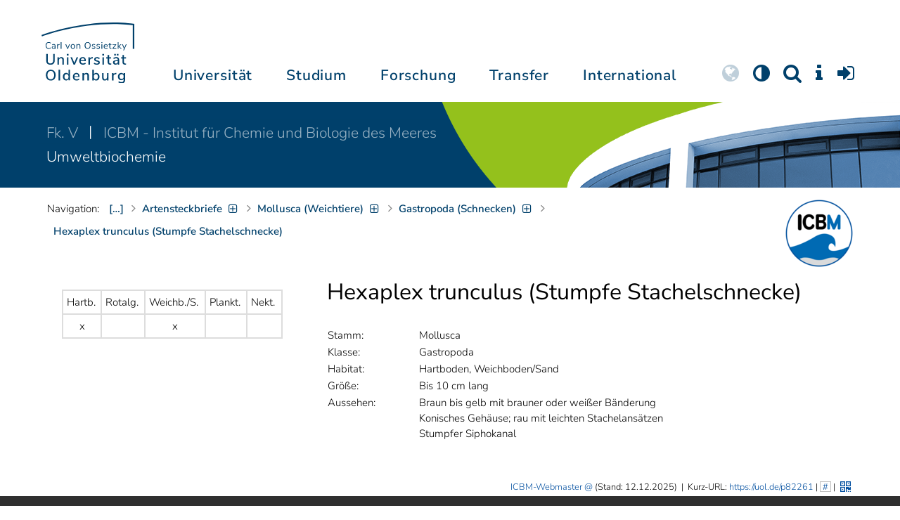

--- FILE ---
content_type: text/html; charset=utf-8
request_url: https://uol.de/icbm/umweltbiochemie/lehre/giglioexkursion/die-marinen-arten/artensteckbriefe-a-c/alcyonium-coralloides-3-31-7-2-1-1-3-1
body_size: 15545
content:
<!DOCTYPE html>
<html class="uol" lang="de">
<head>
    <meta charset="utf-8">

<!-- 
	This website is powered by TYPO3 - inspiring people to share!
	TYPO3 is a free open source Content Management Framework initially created by Kasper Skaarhoj and licensed under GNU/GPL.
	TYPO3 is copyright 1998-2026 of Kasper Skaarhoj. Extensions are copyright of their respective owners.
	Information and contribution at https://typo3.org/
-->


<title>Hexaplex trunculus (Stumpfe Stachelschnecke) // Universität Oldenburg</title>
<meta http-equiv="x-ua-compatible" content="IE=edge">
<meta name="generator" content="TYPO3 CMS">
<meta name="robots" content="index, follow">
<meta name="viewport" content="width=device-width, initial-scale=1">
<meta name="twitter:card" content="summary">
<meta name="apple-mobile-web-app-title" content="Carl von Ossietzky Universität Oldenburg">


<link rel="stylesheet" href="/_assets/d433799a7157dc4ba6bb3ee09f89cb2e/Assets/Css/fonts.css?1769091518" media="all">
<link rel="stylesheet" href="/typo3temp/assets/compressed/media2click-cf52221afda840b4772c55ad85526fef.css?1769091621" media="all">
<link rel="stylesheet" href="/typo3temp/assets/compressed/ecb3e01623a42af68084ccb4b40d310f-57e375b349977061a3be8880c79a5126.css?1769091621" media="all">
<link rel="stylesheet" href="/typo3temp/assets/compressed/ods_osm-999a60e81ad17ed8cbd5a0f9a61a5783.css?1769091621" media="all">
<link rel="stylesheet" href="/typo3temp/assets/compressed/bootstrap.min-dbcf6717c58100fa862f75362380fe4b.css?1769091621" media="all">
<link rel="stylesheet" href="/typo3temp/assets/compressed/uol-fontawesome-3c158a9c600f4bb0e0cad33e5da33075.css?1769091621" media="all">
<link rel="stylesheet" href="/typo3temp/assets/compressed/flexslider-ea9f297607ef537c09211b61422834e7.css?1769091621" media="all">
<link rel="stylesheet" href="/typo3temp/assets/compressed/uol-flexslider-6dcbf59f5a66e4cf647311acc3d10b73.css?1769091621" media="all">
<link rel="stylesheet" href="/typo3temp/assets/compressed/magnific-popup-9abcf9bd262b29b8cb7089f409dd1d58.css?1769091621" media="all">
<link rel="stylesheet" href="/typo3temp/assets/compressed/owl.carousel.min-c67668cd94556189199315cf71aec862.css?1769091621" media="all">
<link rel="stylesheet" href="/typo3temp/assets/compressed/owl.theme.default-89109fafc2bf40de50f9fedcd811b08f.css?1769091621" media="all">
<link rel="stylesheet" href="/typo3temp/assets/compressed/perfect-scrollbar-4b05ba20d2d09f04836ee586a148e998.css?1769091621" media="all">
<link rel="stylesheet" href="/typo3temp/assets/compressed/uol-b5fac7216b22f4a4fe05fa88b4def2db.css?1769091621" media="all">
<link rel="stylesheet" href="/typo3temp/assets/compressed/jquery.fancybox.min-f8f3d12cc99ad6faf6c63e25ecc309c8.css?1769091621" media="all">
<link rel="stylesheet" href="/typo3temp/assets/compressed/custom-4d23fe6015f5a3be3ab2b7e3d8a9f872.css?1769091621" media="all">



<script src="/typo3temp/assets/compressed/hasjs-a533ac8bd1a914ba7ca31951a5df8f65.js?1769091621"></script>
<script src="/typo3temp/assets/compressed/jquery-3.6.0.min-e7199456bf076d0bbd13047c3109c9ad.js?1769091621"></script>
<script src="/typo3temp/assets/compressed/popper.min-14c23b2dd425e0a3c89333285fc6f186.js?1769091621"></script>
<script src="/typo3temp/assets/compressed/ekko-lightbox.min-3c473e0a339f010c07feca90d2720288.js?1769091621"></script>
<script>
    const m2cCookieLifetime = "7";
</script>

<!--[if lt IE 9]>
<script src="https://oss.maxcdn.com/html5shiv/3.7.2/html5shiv.min.js"></script>
<script src="https://oss.maxcdn.com/respond/1.4.2/respond.min.js"></script>
<link rel="stylesheet" type="text/css" href="/typo3conf/ext/unioltemplate/Resources/Public/Assets/Css/vc_lte_ie9.min.css" media="screen">
<![endif]-->
<!--[if IE  8]>
<link rel="stylesheet" type="text/css" href="/typo3conf/ext/unioltemplate/Resources/Public/Assets/Css/vc-ie8.min.css" media="screen">
<![endif]-->
<script>
var prefersDarkScheme;
var currentTheme;
function checkDarkMode() {
  prefersDarkScheme = window.matchMedia("(prefers-color-scheme: dark)");
  currentTheme = localStorage.getItem("color-mode");
  if (currentTheme == "dark") {
    document.documentElement.setAttribute("data-colormode", "dark");
  } else if (currentTheme == "light") {
    document.documentElement.setAttribute("data-colormode", "light");
  } else {
    if(prefersDarkScheme.matches) {
      document.documentElement.setAttribute("data-colormode", "system-dark");
    } else {
      document.documentElement.setAttribute("data-colormode", "system-light");
    }
  }
  setTimeout(checkDarkMode, 5000);
  return currentTheme;
}
checkDarkMode();
</script>

	<link rel="apple-touch-icon" sizes="180x180" href="/_assets/d433799a7157dc4ba6bb3ee09f89cb2e/Assets/Images/apple-touch-icon.png?v=3&amp;1769091519">
	<link rel="icon" type="image/png" href="/_assets/d433799a7157dc4ba6bb3ee09f89cb2e/Assets/Images/apple-touch-icon-120x120.png?v=3&amp;1769091519" sizes="120x120">
	<link rel="icon" type="image/png" href="/_assets/d433799a7157dc4ba6bb3ee09f89cb2e/Assets/Images/apple-touch-icon-152x152.png?v=3&amp;1769091519" sizes="152x152">
	<link rel="icon" type="image/png" href="/_assets/d433799a7157dc4ba6bb3ee09f89cb2e/Assets/Images/android-chrome-192x192.png?v=3&amp;1769091519" sizes="192x192">
	<link rel="icon" type="image/png" href="/_assets/d433799a7157dc4ba6bb3ee09f89cb2e/Assets/Images/android-chrome-512x512.png?v=3&amp;1769091519" sizes="512x512">
	<link rel="icon" type="image/png" href="/_assets/d433799a7157dc4ba6bb3ee09f89cb2e/Assets/Images/favicon-16x16.png?v=5&amp;1769091519" sizes="16x16">
	<link rel="icon" type="image/png" href="/_assets/d433799a7157dc4ba6bb3ee09f89cb2e/Assets/Images/favicon-32x32.png?v=4&amp;1769091519" sizes="32x32">
	<link rel="manifest" href="/_assets/d433799a7157dc4ba6bb3ee09f89cb2e/Assets/Images/site.webmanifest?v=1&amp;1769091519">
	<link rel="mask-icon" href="/_assets/d433799a7157dc4ba6bb3ee09f89cb2e/Assets/Images/safari-pinned-tab.svg?v=1&amp;1769091519" color="#0059ab">
	<link rel="shortcut icon" href="/_assets/d433799a7157dc4ba6bb3ee09f89cb2e/Assets/Images/favicon-16x16.png?v=5&amp;1769091519">
	<meta name="msapplication-TileColor" content="#da532c">
	<meta name="msapplication-TileImage" content="/_assets/d433799a7157dc4ba6bb3ee09f89cb2e/Assets/Images/mstile-150x150.png?v=1&amp;1769091519">
	<meta name="theme-color" content="#ffffff">






<link rel="canonical" href="https://uol.de/icbm/umweltbiochemie/lehre/giglioexkursion/die-marinen-arten/artensteckbriefe-a-c/alcyonium-coralloides-3-31-7-2-1-1-3-1">

<script type="application/ld+json" id="ext-schema-jsonld">{"@context":"https://schema.org/","@type":"WebPage"}</script>
</head>
<body id="p82261" class=" t3 header-3 layout0">
<div id="wrapper" class="default">
    <nav id="sprungnavi">
	<p><a href="#sprung_sprache" accesskey="1"><strong>Navigation</strong></a> [<code>Access-Key 1</code>]</p>
	<ul>
		<li><a id="sprung_sprache" accesskey="8" href="#language_menu" lang="en">Choose other language</a> [<code>Access-Key 8</code>]</li>
		<li><a id="sprung_inhalt" accesskey="2" href="#content">Zum Inhalt springen</a> [<code>Access-Key 2</code>]</li>
		<li><a id="sprung_suche" href="#searchform">Zur Suche springen</a> [<code>Access-Key 4</code>]</li>
		<li><a id="sprung_hauptnavi" accesskey="6" href="#nav-top">Zur Hauptnavigation springen</a> [<code>Access-Key 6</code>]</li>
		<li><a id="sprung_zielgr" accesskey="9" href="#zielgruppennavi">Zur Zielgruppennavigation springen</a> [<code>Access-Key 9</code>]</li>
		<li><a id="sprung_bc" accesskey="7" href="#navizeile">Zur Brotkrumennavigation springen</a> [<code>Access-Key 7</code>]</li>
		<li><a id="sprung_acc" href="/barrierefreiheit">Informationen zur Barrierefreiheit</a></li>
	</ul>
</nav>

<header id="header" class="main-header header-3">
	<div id="header-container" class="container">
		<div id="uol_logo" class="header-logo">
			<a title="Carl von Ossietzky Universität Oldenburg - Offen für neue Wege." rel="home" href="/">
				<img width="132" height="85"
					src="/_assets/d433799a7157dc4ba6bb3ee09f89cb2e/Assets/Images/UOL-Logo.svg?1769091519" style="width:132px" alt="Carl von Ossietzky Universität Oldenburg"/>

			</a>
		</div>

		<div id="mainmenu" class="menu-main-inner">
			<nav id="nav-mega" role="navigation"><ul id="nav-top" class="nav nav-menu level-1"><li id="menu-item-57057" class="nav-item item-1"><a href="/universitaet" title="Universität">Universität</a><ul class="row level-2 uol-submenu"><li class="btn-portal"><a href="/universitaet">InfoPortal Universität</a></li><li id="menu-item-57081" class="menu-item item-1 menu-col-mode-0"><a href="/im-profil" title="Im Profil">Im Profil</a><ul class="level-3"><li><a href="/im-profil" title="Die Universität">Die Universität</a></li><li><a href="/chancengleichheit" title="Chancengleichheit">Chancengleichheit</a></li><li><a href="/digitalisierung" title="Digitalisierung">Digitalisierung</a></li><li><a href="/klimaschutz-nachhaltigkeit" title="Klimaschutz und Nachhaltigkeit">Klimaschutz und Nachhaltigkeit</a></li><li><a href="/leitbild-lehre" title="Leitbild für die Lehre">Leitbild für die Lehre</a></li><li><a href="/im-profil/geschichte" title="Daten zur Geschichte">Daten zur Geschichte</a></li><li><a href="/im-profil/namensgebung-chronologie" title="Namensgebung – Carl von Ossietzky">Namensgebung – Carl von Ossietzky</a></li><li><a href="/im-profil/persoenlichkeiten" title="Persönlichkeiten">Persönlichkeiten</a></li><li><a href="/in-bildern" title="Universität in Bildern">Universität in Bildern</a></li><li><a href="/kontakt" title="Kontakt / Anfahrt / Lageplan">Kontakt / Anfahrt / Lageplan</a></li></ul></li><li id="menu-item-57072" class="menu-item item-2 menu-col-mode-0"><a href="/aktuelles" title="Aktuelles">Aktuelles</a><ul class="level-3"><li><a href="/pressedienst" title="Pressedienst">Pressedienst</a></li><li><a href="/jobs" title="Stellenangebote">Stellenangebote</a></li><li><a href="/veranstaltungen" title="Veranstaltungskalender">Veranstaltungskalender</a></li><li><a href="/einblicke" title="EINBLICKE - Forschungsmagazin">EINBLICKE - Forschungsmagazin</a></li><li><a href="/presse/uni-info" title="UNI-INFO - Hochschulzeitung">UNI-INFO - Hochschulzeitung</a></li><li><a href="/aktuelles/news-feeds" title="News-Feeds">News-Feeds</a></li><li><a href="/zahlen-fakten" title="Zahlen und Fakten">Zahlen und Fakten</a></li><li><a href="/50jahre" title="Jubiläum 2024: 50 Jahre UOL">Jubiläum 2024: 50 Jahre UOL</a></li></ul></li><li id="menu-item-57058" class="menu-item item-3 menu-col-mode-0"><a href="/einrichtungen" title="Organe und Einrichtungen">Organe und Einrichtungen</a><ul class="level-3"><li><a href="/praesidium" title="Präsidium">Präsidium</a></li><li><a href="/gremien" title="Gremien">Gremien</a></li><li><a href="/verwaltung" title="Zentrale Verwaltung sowie Referate und Stabsstellen des Präsidiums">Zentrale Verwaltung sowie Referate und Stabsstellen des Präsidiums</a></li><li><a href="/bis" title="Universitätsbibliothek">Universitätsbibliothek</a></li><li><a href="/einrichtungen" title="Einrichtungen (A-Z)">Einrichtungen (A-Z)</a></li><li><a href="/dezernat1/organigramm-der-universitaet" title="Organigramm der Universität">Organigramm der Universität</a></li></ul></li><li id="menu-item-57065" class="menu-item item-4 menu-col-mode-0"><a href="/fakultaeten" title="Fakultäten">Fakultäten</a><ul class="level-3"><li><a href="/fk1" title="Fakultät I - Bildungs- und Sozialwissenschaften">Fakultät I - Bildungs- und Sozialwissenschaften</a></li><li><a href="/fk2" title="Fakultät II - Informatik, Wirtschafts- und Rechtswissenschaften">Fakultät II - Informatik, Wirtschafts- und Rechtswissenschaften</a></li><li><a href="/fk3" title="Fakultät III - Sprach- und Kulturwissenschaften">Fakultät III - Sprach- und Kulturwissenschaften</a></li><li><a href="/fk4" title="Fakultät IV - Human- und Gesellschaftswissenschaften">Fakultät IV - Human- und Gesellschaftswissenschaften</a></li><li><a href="/fk5" title="Fakultät V - Mathematik und Naturwissenschaften">Fakultät V - Mathematik und Naturwissenschaften</a></li><li><a href="/fk6" title="Fakultät VI - Medizin und Gesundheitswissenschaften">Fakultät VI - Medizin und Gesundheitswissenschaften</a></li></ul></li></ul></li><li id="menu-item-57022" class="nav-item item-2"><a href="/studium" title="Studium">Studium</a><ul class="row level-2 uol-submenu"><li class="btn-portal"><a href="/studium">InfoPortal Studium</a></li><li id="menu-item-57046" class="menu-item item-1 menu-col-mode-0"><a href="/studium/studienentscheidung" title="Studienentscheidung">Studienentscheidung</a><ul class="level-3"><li><a href="/studium/studienangebot" title="Studienangebot">Studienangebot</a></li><li><a href="/lehrkraeftebildung/studieninteressierte" title="Lehramt">Lehramt</a></li><li><a href="/studium/beratung-studieninteressierte" title="Beratung Studieninteressierte">Beratung Studieninteressierte</a></li><li><a href="/studium/angebote-zur-studienorientierung" title="Angebote zur Studienorientierung">Angebote zur Studienorientierung</a></li><li><a href="/hit" title="Hochschulinformationstag">Hochschulinformationstag</a></li><li><a href="/studium/bewerben" title="Bewerben und Einschreiben">Bewerben und Einschreiben</a></li><li><a href="/studium/studienberechtigung" title="Studium ohne Abitur">Studium ohne Abitur</a></li><li><a href="/studium/vom-beruf-ins-studium" title="Vom Beruf ins Studium">Vom Beruf ins Studium</a></li><li><a href="/studium/campusleben" title="Campusleben">Campusleben</a></li><li><a href="/studium/finanzierung" title="Studienfinanzierung">Studienfinanzierung</a></li></ul></li><li id="menu-item-57036" class="menu-item item-2 menu-col-mode-0"><a href="/studium/studium-organisieren" title="Studium organisieren">Studium organisieren</a><ul class="level-3"><li><a href="/studium/studieneinstieg" title="Studieneinstieg">Studieneinstieg</a></li><li><a href="/studium/beratung-studierende" title="Beratung Studierende">Beratung Studierende</a></li><li><a href="https://elearning.uni-oldenburg.de/dispatch.php/search/angebot?cancel_login=1" target="target=_blank" rel="noreferrer" title="Veranstaltungsverzeichnis">Veranstaltungsverzeichnis</a></li><li><a href="/studium/erstsemester/studienplanung/stundenplan" title="Studienplanung">Studienplanung</a></li><li><a href="/studium/semestertermine" title="Semestertermine">Semestertermine</a></li><li><a href="/studium/pruefungen" title="Prüfungen">Prüfungen</a></li><li><a href="/anerkennung" title="Anerkennung">Anerkennung</a></li><li><a href="/studium/studierendenstatus" title="Studierendenstatus">Studierendenstatus</a></li><li><a href="/studium/workshops" title="Veranstaltungen">Veranstaltungen</a></li><li><a href="/studium/gebuehren/semesterbeitraege" title="Semesterbeiträge">Semesterbeiträge</a></li></ul></li><li id="menu-item-57029" class="menu-item item-3 menu-col-mode-0"><a href="/studium/perspektiven-nach-dem-studium" title="Perspektiven nach dem Studium">Perspektiven nach dem Studium</a><ul class="level-3"><li><a href="/karriereberatung/karriereportal" title="KarrierePortal">KarrierePortal</a></li><li><a href="/careerday" title="Career Day">Career Day</a></li><li><a href="/karriereberatung" title="Karriereberatung">Karriereberatung</a></li><li><a href="/zskb/beratung/promovieren" title="Promovieren">Promovieren</a></li><li><a href="/alumni" title="Alumni">Alumni</a></li><li><a href="/giz" title="Existenzgründung">Existenzgründung</a></li></ul></li><li id="menu-item-57023" class="menu-item item-4 menu-col-mode-0"><a href="/c3l" title="Lebenslanges Lernen">Lebenslanges Lernen</a><ul class="level-3"><li><a href="/c3l" title="Berufsbegleitende Studiengänge und Weiterbildungen">Berufsbegleitende Studiengänge und Weiterbildungen</a></li><li><a href="/lehre/hochschuldidaktik/zertifikat" title="Hochschuldidaktische Weiterbildung">Hochschuldidaktische Weiterbildung</a></li><li><a href="/gasthoerstudium" title="Gasthörstudium">Gasthörstudium</a></li><li><a href="/c3l/offene-hochschule" title="Offene Hochschule">Offene Hochschule</a></li><li><a href="/weiterbildung" title="Weiterbildungsangebote Übersicht">Weiterbildungsangebote Übersicht</a></li></ul></li></ul></li><li id="menu-item-56994" class="nav-item item-3"><a href="/forschung" title="Forschung">Forschung</a><ul class="row level-2 uol-submenu"><li class="btn-portal"><a href="/forschung">InfoPortal Forschung</a></li><li id="menu-item-57014" class="menu-item item-1 menu-col-mode-0"><a href="/forschung" title="Forschung">Forschung</a><ul class="level-3"><li><a href="/profile-schwerpunkte" title="Profile und Schwerpunkte">Profile und Schwerpunkte</a></li><li><a href="/exzellenzstrategie" title="Exzellenzstrategie">Exzellenzstrategie</a></li><li><a href="/forschung/koordinierte-forschungsprogramme" title="Koordinierte Forschungsprogramme">Koordinierte Forschungsprogramme</a></li><li><a href="/forschung/gefoerderte-nachwuchsgruppen" title="Geförderte Nachwuchsgruppen">Geförderte Nachwuchsgruppen</a></li><li><a href="/forschung/zentren" title="Zentren">Zentren</a></li><li><a href="/forschung/ausseruniversitaere-forschungseinrichtungen" title="Außeruniversitäre Forschungseinrichtungen">Außeruniversitäre Forschungseinrichtungen</a></li><li><a href="/forschung/qualitaetssicherung" title="Qualitätssicherung">Qualitätssicherung</a></li><li><a href="/tiere-und-tierversuche" title="Tiere und Tierversuche an der Universität Oldenburg">Tiere und Tierversuche an der Universität Oldenburg</a></li></ul></li><li id="menu-item-60096" class="menu-item item-2 menu-col-mode-0"><a href="/forschung/akademische-karrierewege" title="Akademische Karrierewege">Akademische Karrierewege</a><ul class="level-3"><li><a href="/forschung/akademische-karrierewege/strategisches" title="Strategisches">Strategisches</a></li><li><a href="/forschung/akademische-karrierewege/promotionsinteressierte" title="Promotionsinteressierte">Promotionsinteressierte</a></li><li><a href="/forschung/akademische-karrierewege/promovierende" title="Promovierende">Promovierende</a></li><li><a href="/forschung/akademische-karrierewege/postdocs" title="Postdocs">Postdocs</a></li><li><a href="/forschung/akademische-karrierewege/juniorprofessur-und-nachwuchsgruppenleitung" title="Juniorprofessur und Nachwuchsgruppenleitung">Juniorprofessur und Nachwuchsgruppenleitung</a></li><li><a href="/forschung/akademische-karrierewege/fuehrungskraefte-in-der-wissenschaft" title="Führungskräfte in der Wissenschaft">Führungskräfte in der Wissenschaft</a></li><li><a href="/forschung/akademische-karrierewege/allianzen-und-netzwerke" title="Allianzen und Netzwerke">Allianzen und Netzwerke</a></li></ul></li><li id="menu-item-56995" class="menu-item item-3 menu-col-mode-0"><a href="/forschungsfoerderung" title="Förderung und Beratung">Förderung und Beratung</a><ul class="level-3"><li><a href="/forschungsfoerderung/foerderung-durch-die-universitaet/young-researchers-fellowship" title="Förderung durch die Universität">Förderung durch die Universität</a></li><li><a href="/forschungsfoerderung/nationale-foerderung" title="Nationale Förderung">Nationale Förderung</a></li><li><a href="/forschungsfoerderung/internationale-foerderung" title="Internationale Förderung">Internationale Förderung</a></li><li><a href="/forschungsfoerderung/qualifizierungsphase" title="Förderung in Qualifizierungsphasen">Förderung in Qualifizierungsphasen</a></li><li><a href="/forschungsfoerderung/wissenschaftliche-preise-und-weitere-foerdermassnahmen" title="Weitere Fördermaßnahmen">Weitere Fördermaßnahmen</a></li></ul></li></ul></li><li id="menu-item-113611" class="nav-item item-4"><a href="/transfer" title="Transfer">Transfer</a><ul class="row level-2 uol-submenu"><li class="btn-portal"><a href="/transfer">InfoPortal Transfer</a></li><li id="menu-item-113653" class="menu-item item-1 menu-col-mode-0"><a href="/transfer/wissenstransfer" title="Wissenstransfer">Wissenstransfer</a><ul class="level-3"><li><a href="/transfer/wissenstransfer/wissenschaftskommunikation" title="Wissenschaftskommunikation">Wissenschaftskommunikation</a></li><li><a href="/transfer/wissenstransfer/wissenschaftskommunikation/region" title="Transfer in die Region">Transfer in die Region</a></li><li><a href="/c3l" title="Lebenslanges Lernen (C3L)">Lebenslanges Lernen (C3L)</a></li><li><a href="/veranstaltungen/kindercampus" title="KinderCampus">KinderCampus</a></li></ul></li><li id="menu-item-113654" class="menu-item item-2 menu-col-mode-0"><a href="/transfer/technologietransfer-und-patente" title="Technologietransfer">Technologietransfer</a><ul class="level-3"><li><a href="/transfer/technologietransfer-und-patente/patente-und-schutzrechte" title="Patente und Schutzrechte">Patente und Schutzrechte</a></li><li><a href="/transfer/an-institute" title="An-Institute">An-Institute</a></li><li><a href="/transfer/technologietransfer-und-patente/hochschule-und-wirtschaft" title="Hochschule und Wirtschaft: Unternehmenskooperationen">Hochschule und Wirtschaft: Unternehmenskooperationen</a></li></ul></li><li id="menu-item-113655" class="menu-item item-3 menu-col-mode-0"><a href="/giz" title="Gründungsförderung">Gründungsförderung</a><ul class="level-3"><li><a href="/giz" title="Gründungs- und Innovationszentrum (GIZ)">Gründungs- und Innovationszentrum (GIZ)</a></li><li><a href="/giz/gruendungsberatung" title="Beratung und Fördermittel">Beratung und Fördermittel</a></li><li><a href="/giz/veranstaltungen" title="Formate und Veranstaltungen">Formate und Veranstaltungen</a></li><li><a href="/giz/gruendungsportraits" title="Startup-Portraits">Startup-Portraits</a></li><li><a href="/giz/lehre" title="Lehrstühle für Entrepreneurship &amp; Innovationsmanagement">Lehrstühle für Entrepreneurship & Innovationsmanagement</a></li><li><a href="/giz/ueber-das-giz/netzwerk" title="Netzwerke &amp; Partnerschaften">Netzwerke & Partnerschaften</a></li></ul></li><li id="menu-item-113656" class="menu-item item-4 menu-col-mode-0"><a href="/transfer/orte-des-transfers" title="Orte des Transfers">Orte des Transfers</a><ul class="level-3"><li><a href="/transfer/angebote-am-innovationscampus" title="Innovationscampus">Innovationscampus</a></li><li><a href="/transfer/schlaues-haus-oldenburg" title="Schlaues Haus Oldenburg (SHO)">Schlaues Haus Oldenburg (SHO)</a></li><li><a href="/diz/olela" title="Lehr-Lern-Räume">Lehr-Lern-Räume</a></li><li><a href="/botgarten" title="Botanischer Garten">Botanischer Garten</a></li></ul></li></ul></li><li id="menu-item-56972" class="nav-item item-5"><a href="/international" title="International">International</a><ul class="row level-2 uol-submenu"><li class="btn-portal"><a href="/international">InfoPortal Internationales</a></li><li id="menu-item-56988" class="menu-item item-1 menu-col-mode-0"><a href="/willkommen-in-oldenburg" title="Willkommen in Oldenburg">Willkommen in Oldenburg</a><ul class="level-3"><li><a href="/internationale-studierende" title="Internationale Studierende (Studium mit Abschluss)">Internationale Studierende (Studium mit Abschluss)</a></li><li><a href="/austauschstudium" target="_blank" title="Internationale Austauschstudierende">Internationale Austauschstudierende</a></li><li><a href="/forschen-und-arbeiten-in-oldenburg/internationale-promovierende" title="Internationale Promovierende">Internationale Promovierende</a></li><li><a href="/forschen-und-arbeiten-in-oldenburg" title="Internationale WissenschaftlerInnen / Post-Docs / Personal">Internationale WissenschaftlerInnen / Post-Docs / Personal</a></li><li><a href="/gefluechtete" title="Geflüchtete">Geflüchtete</a></li></ul></li><li id="menu-item-56982" class="menu-item item-2 menu-col-mode-0"><a href="/international#c315122" title="Wege ins Ausland">Wege ins Ausland</a><ul class="level-3"><li><a href="/wege-ins-ausland" title="Studierende">Studierende</a></li><li><a href="/forschung/akademische-karrierewege/promovierende#c758454" title="Promovierende">Promovierende</a></li><li><a href="/forschung/akademische-karrierewege/postdocs#c691438" title="Post-Docs">Post-Docs</a></li><li><a href="/io/foerderung-internationaler-mobilitaet-und-kooperation" title="WissenschaftlerInnen">WissenschaftlerInnen</a></li><li><a href="/erasmus-stt" title="Hochschulpersonal">Hochschulpersonal</a></li></ul></li><li id="menu-item-56978" class="menu-item item-3 menu-col-mode-0"><a href="/international" title="Weltweit vernetzt">Weltweit vernetzt</a><ul class="level-3"><li><a href="/partneruniversitaeten" title="Partnerhochschulen">Partnerhochschulen</a></li><li><a href="/partneruniversitaeten/strategische-partneruniversitaeten" title="Strategische Partneruniversitäten">Strategische Partneruniversitäten</a></li><li><a href="/erasmus" title="Erasmus+ Programm">Erasmus+ Programm</a></li><li><a href="/international/projekte" title="Internationales Projektschaufenster">Internationales Projektschaufenster</a></li><li><a href="/internationale-projektfoerderung" title="Förderung internationaler Projekte">Förderung internationaler Projekte</a></li><li><a href="/io/nationaler-kodex" title="Nationaler Kodex Ausländerstudium">Nationaler Kodex Ausländerstudium</a></li></ul></li><li id="menu-item-56973" class="menu-item item-4 menu-col-mode-0"><a href="/international#c315124" title="Internationale Hochschule">Internationale Hochschule</a><ul class="level-3"><li><a href="/internationalisierungsstrategie" title="Internationalisierungsstrategie">Internationalisierungsstrategie</a></li><li><a href="/studium/internationale-studiengaenge" title="Internationale Studiengänge">Internationale Studiengänge</a></li><li><a href="/sprachenzentrum" title="Sprachangebote">Sprachangebote</a></li><li><a href="/internationalisierung-zu-hause" title="Vernetzung von Studierenden">Vernetzung von Studierenden</a></li><li><a href="/glossar" title="Deutsch-Englische Terminologie">Deutsch-Englische Terminologie</a></li><li><a href="/lehramtinternational" title="Lehramt.International">Lehramt.International</a></li></ul></li></ul></li></ul></nav>
		</div>

		
		<ul id="service_nav" class="nav nav-pills pull-right nav-service">
			<li id="service_lang">
				<a href="#tab-language-menu-mobile" data-toggle="tab"><i class="fa fa-globe"></i></a>
			</li>
			<li id="service_colormode">
				<a href="#tab-colormode-mobile" data-toggle="tab" title="Dark mode"><i class="fa fa-adjust"></i></a>
			</li>
			<li id="service_search">
				<a href="#tab-search-mobile" accesskey="4" data-toggle="tab"><i class="fa fa-search"></i></a>
			</li>
			<li id="service_info">
				<a href="#tab-info-mobile" data-toggle="tab"><i class="fa fa-info"></i></a>
			</li>
			<li id="service_login">
				<a href="#tab-login-mobile" data-toggle="tab"><i class="fa fa-sign-in"></i></a>
			</li>
		</ul>
		

		<div class="x-nav-menu-toggle">
			<div class="x-nav-menu-toggle-inner">
				<div class="x-nav-menu-toggle-icon"><span></span></div>
			</div>
		</div>

		<div id="tab-mobile" class="tab-content">
			<div class="tab-pane fade popover" id="tab-language-menu-mobile">
				<h4 class="lang_de">Sprache wechseln</h4>
				<h4 class="lang_en">Change Language</h4>
					
					<ul id="language_menu_mobile" class="language-menu">
						
							
									<li class="CUR flag_de">
										<span class="langcode">de</span>Deutsch
									</li>
								
						
							
									
								
						
							
									
								
						
							
									
								
						
							
									
								
						
							
									
								
						
							
									
								
						
							
									
								
						
							
									
								
						
					</ul>
					

				<span class="btn-close"><i class="fa fa-close"></i></span>
			</div>
			<div class="tab-pane fade popover" id="tab-colormode-mobile">
				<h4 class="lang_de">Hell-/Dunkelmodus</h4><h4 class="lang_en">Light mode / Dark mode</h4>
				<div id="colormode-wrap"><a class="color-mode__btn system"><span></span><b class="lang_de">Systemstandard</b><b class="lang_en">System standard</b></a>
					<a class="color-mode__btn light"><span></span><b class="lang_de">Hell</b><b class="lang_en">Light</b></a>
					<a class="color-mode__btn dark"><span></span><b class="lang_de">Dunkel</b><b class="lang_en">Dark</b></a>
					<!-- div class="colormode-bw"><input id="colormode_bw" name="colormodebw" type="checkbox"><label for="colormode_bw"><span class="lang_de">schwarz-weiß</span></label></div -->

				</div>
				<p class="text-center" style="margin-bottom:0"><a href="https://uol.de/p88187" class="button_inline lang_de">Info und Anleitung</a>
				<a href="https://uol.de/p88187en" class="button_inline lang_en">Info and instruction</a>
				</p>
				<span class="btn-close"><i class="fa fa-close"></i></span>
			</div>
			<div class="tab-pane fade popover" id="tab-search-mobile">
				<div id="search-wrap">
					<label for="suchfeld"><span class="lang_de">Suche</span> <span class="lang_en">Search</span></label>
					<form role="search" class="search-form" method="get" action="/suche" accept-charset="utf-8">
						<input type="text" value="" name="q" id="suchfeld">
						<p style="padding-left:2px"><input type="checkbox" id="s_extsuche" name="extsuche" value="goo" checked="checked" style="margin-right:4px"><label for="s_extsuche" style="cursor:pointer">&nbsp;<span class="lang_en">Embed&nbsp;</span><img src="https://uol.de/img/objekte/google.png" title="Google" alt="Google" style="height:1.3em;"><span class="lang_de">-Suche einbinden</span><span class="lang_en">&nbsp;search</span></label>
							<span class="google-dsgvo-hinweis lang_de">(Mit der Aktivierung der Google-Suche bestätigen Sie, dass Sie mit der Einbindung und der dazu erforderlichen Datenübermittlung an Google einverstanden sind.)</span>
							<span class="google-dsgvo-hinweis lang_en">(By activating Google Search, you confirm that you agree to the integration and the necessary data transfer to Google.)</span>
							<script>document.getElementById("s_extsuche").checked = localStorage.getItem("uol_extsuche") == 'goo' ? true : false;</script>
							<input type="hidden" name="ie" value="utf-8">
							<input type="hidden" name="oe" value="utf-8">
							<input type="hidden" name="cx" value="009619950304644246032:tmpbaar2o8i">
							<input type="hidden" name="cof" value="FORID:9">
							<input type="hidden" name="t3f" value="j">

						</p>
						<button type="submit"><span class="lang_de">suchen</span><span class="lang_en">search</span></button>
					</form>
				</div>
				<span class="btn-close"><i class="fa fa-close"></i></span>
			</div>
			<div class="tab-pane fade popover" id="tab-info-mobile">
				<ul class="sub-menu"><li class="menu-item menu-item-type-custom menu-item-object-custom"><a href="/alumni" title="Alumni Relations">Alumni</a></li><li class="menu-item menu-item-type-custom menu-item-object-custom"><a href="/jav" title="Auszubildende">Auszubildende</a></li><li class="menu-item menu-item-type-custom menu-item-object-custom"><a href="/berufsausbildung" title="Berufsausbildungs-Interessierte">Berufsausbildungs-Interessierte</a></li><li class="menu-item menu-item-type-custom menu-item-object-custom"><a href="/beschaeftigte" title="Informationen für Beschäftigte">Beschäftigte</a></li><li class="menu-item menu-item-type-custom menu-item-object-custom"><a href="/ehemalige" title="Ehemalige Beschäftigte">Ehemalige Beschäftigte</a></li><li class="menu-item menu-item-type-custom menu-item-object-custom"><a href="/studium/studieneinstieg" title="Erstsemester">Erstsemester</a></li><li class="menu-item menu-item-type-custom menu-item-object-custom"><a href="/gasthoerstudium" title="Gasthörende">Gasthörende</a></li><li class="menu-item menu-item-type-custom menu-item-object-custom"><a href="/gefluechtete" title="Angebote und Programme für Geflüchtete">Geflüchtete</a></li><li class="menu-item menu-item-type-custom menu-item-object-custom"><a href="/giz" title="Gründungsinteressierte">Gründungsinteressierte</a></li><li class="menu-item menu-item-type-custom menu-item-object-custom"><a href="/willkommen-in-oldenburg" title="Internationale">Internationale</a></li><li class="menu-item menu-item-type-custom menu-item-object-custom"><a href="/pressedienst" title="Journalistinnen und Journalisten">Journalistinnen und Journalisten</a></li><li class="menu-item menu-item-type-custom menu-item-object-custom"><a href="/lehre" title="Für Lehrende und Lernende">Lehrende und Lernende</a></li><li class="menu-item menu-item-type-custom menu-item-object-custom"><a href="/studium/studienentscheidung" title="Studieninteressierte">Studieninteressierte</a></li><li class="menu-item menu-item-type-custom menu-item-object-custom"><a href="/studium/studium-organisieren" title="Studierende">Studierende</a></li><li class="menu-item menu-item-type-custom menu-item-object-custom"><a href="/unternehmen" title="Informationen für Unternehmen">Unternehmen</a></li><li class="menu-item menu-item-type-custom menu-item-object-custom"><a href="/weiterbildung" title="Weiterbildungsinteressierte">Weiterbildungsinteressierte</a></li><li class="menu-item menu-item-type-custom menu-item-object-custom"><a href="/forschung/akademische-karrierewege" title="Wissenschaftlicher Nachwuchs">Wissenschaftl. Nachwuchs</a></li></ul>
				<span class="btn-close"><i class="fa fa-close"></i></span>
			</div>
			<div class="tab-pane fade popover" id="tab-login-mobile">
				<h4>Login</h4>
				<ul class="cleanmenu geweitet logins">
					<li id="studip-mobil">
						<a id="siplogo" class="loginlink" href="https://elearning.uni-oldenburg.de"
							 title="Stud.IP - Campus- und Lernmanagementsystem ">CampusPortal&nbsp;<span style="display: inline-block; background-image: url(/_assets/d433799a7157dc4ba6bb3ee09f89cb2e/Assets/Images/studip_logo.svg?v=1723061785); height: 22px; width: 64px; background-size: contain; background-repeat: no-repeat;"></span>
						</a>
					</li>
					<li id="peoeip-desktop">
						<a id="peoeiplink" class="loginlink" href="https://personalentwicklung.elearning.uni-oldenburg.de/" title="Personalweiterbildung PEOE.IP"><span class="lang_de">Personalweiterbildung</span><span class="lang_en">Staff training</span>&nbsp;<span id="head_peoeiplogo" style="display: inline-block; background-image: url(/_assets/d433799a7157dc4ba6bb3ee09f89cb2e/Assets/Images/peoeip-logo.svg?v=1723061785); height: 22px; width: 64px; background-size: contain; background-repeat: no-repeat;"></span>
					  </a>
					</li>
					<li id="verwportal-desktop"><a id="verwaltlink" class="loginlink" href="https://uol.de/verwaltungsportal" title="Portal der Verwaltung"><span class="lang_de">Portal der Verwaltung</span><span class="lang_en">Portal of the Administration</span></a>
					</li>
					<li id="bewerbungsportale"><h4>Bewerbungsportal für Studienplätze</h4>
<ul><li><a href="https://stums.uni-oldenburg.de/">Bachelor</a></li><li><a href="https://stums.uni-oldenburg.de/">Staatsexamen höheres Semester</a></li><li><a href="https://stums.uni-oldenburg.de/">Master</a></li><li><a href="https://stums.uni-oldenburg.de/">Promotion</a></li></ul></li>

				</ul>

				<span class="btn-close"><i class="fa fa-close"></i></span>
			</div>
		</div>
	</div>

</header>

    <div id="wrapper-content" class="clearfix test2">
        











<div id="instbar">
    <div class="inner">

        

        
            
                    <div class="fk kurz">
                        <a title="Fakultät V - Mathematik und Naturwissenschaften" href="/fk5">
                            Fk. V
                        </a>
                    </div>
                
        
        
        
            <div class="einr">
                <a title="ICBM - Institut für Chemie und Biologie des Meeres" href="/icbm">
                    ICBM - Institut für Chemie und Biologie des Meeres
                </a>
            </div>
        
        
        
            <div class="abt">
                <a href="/icbm/umweltbiochemie">
                    Umweltbiochemie
                </a>
            </div>
        
    </div>
</div>

        <main class="site-content-page">
            <div class="container">
                

<div id="content">
	
	<div id="content_header">




    
			<a href="/icbm">
        <img id="pagelogo" style="  " src="/f/5/_processed_/3/2/csm_ICBM-Logo-transparent-_91fe1c6774.png" width="100" height="100" alt="" />
			</a>
    

<div id="navizeile_platzhalter"><nav id="navizeile" aria-label="breadcrumb"><span id="bclabel">Navigation:</span><ol aria-describedby="bclabel"><li id="navp3" class="bcitem hide-sub- curifsub"><a href="/" target="_top" class="bclink"><span>UOL</span></a><ul class="sublinks" id="navcount3"><li><a href="/universitaet" target="_top">Universität</a></li><li><a href="/studium" target="_top">Studium</a></li><li><a href="/forschung" target="_top">Forschung</a></li><li><a href="/transfer" target="_top">Transfer</a></li><li><a href="/international" target="_top">International</a></li><li><a href="/weiterbildung" target="_top">Weiterbildung</a></li></ul></li><li id="navp14" class="bcitem hide-sub- curifsub"><a href="/universitaet" target="_top" class="bclink"><span>Universität</span></a><ul class="sublinks" id="navcount14"><li><a href="/im-profil" target="_top">Im Profil</a></li><li><a href="/aktuelles" target="_top">Aktuelles</a></li><li><a href="/leitung-organisation" target="_top">Leitung & Organisation</a></li><li><a href="/fakultaeten" target="_top">Fakultäten</a></li><li><a href="/einrichtungen" target="_top">Einrichtungen (A-Z)</a></li><li><a href="/jobs" target="_top">Stellenangebote</a></li><li><a href="/kontakt" target="_top">Kontakt / Anfahrt / Lageplan</a></li><li><a href="/informationen-fuer" target="_top">Informationen für ...</a></li></ul></li><li id="navp8" class="bcitem hide-sub- curifsub"><a href="/fakultaeten" target="_top" class="bclink"><span>Fakultäten</span></a><ul class="sublinks" id="navcount8"><li><a href="/fk1" target="_top">Fakultät I</a></li><li><a href="/fk2" target="_top">Fakultät II</a></li><li><a href="/fk3" target="_top">Fakultät III</a></li><li><a href="/fk4" target="_top">Fakultät IV</a></li><li><a href="/fk5" target="_top">Fakultät V</a></li><li><a href="/fk6" target="_top">Fakultät VI</a></li><li><a href="/fakultaeten" target="_top">&ndash; Übersicht: Fakultäten / Institute</a></li></ul></li><li id="navp13111" class="bcitem hide-sub- curifsub"><a href="/fk5" target="_top" class="bclink"><span>Fk. V</span></a><ul class="sublinks" id="navcount13111"><li><a href="/fk5/forschung-1" target="_top">Forschung</a></li><li><a href="/fk5/studium" target="_top">Studium und Lehre</a></li><li><a href="/fk5/promotion" target="_top">Promotion an der Fakultät V - Mathematik und Naturwissenschaften</a></li><li><a href="/fk5/zentrale-einrichtungen" target="_top">Zentrale Einrichtungen</a></li><li><a href="/fk5/gremien" target="_top">Gremien</a></li><li><a href="/fk5/advisory-boards" target="_top">Advisory Boards</a></li><li><a href="/fk5/gleichstellung" target="_top">Gleichstellung FK V</a></li><li><a href="/fk5/vertrauenspersonen" target="_top">Vertrauenspersonen</a></li><li><a href="/fk5/dr-hans-riegel-fachpreise" target="_top">Dr. Hans Riegel-Fachpreise</a></li><li><a href="/fk5/entdeckertage-2024" target="_top">Entdecker*innentage 2024</a></li><li><a href="/fk5/intern_intranet" target="_top">Mitteilungen intern</a></li></ul></li><li id="navp125" class="bcitem hide-sub- curifsub"><a href="/icbm" target="_top" class="bclink"><span>ICBM</span></a><ul class="sublinks" id="navcount125"><li><a href="/icbm/ueber-das-icbm" target="_top">Über das ICBM</a></li><li><a href="/icbm/forschung" target="_top">Forschung</a></li><li><a href="/icbm/studium-und-lehre" target="_top">Studium und Lehre</a></li><li><a href="/icbm/meer" target="_top">Meer für alle</a></li><li><a href="/icbm/meer/nachwuchs" target="_top">Nachwuchs</a></li><li><a href="/icbm/standorte" target="_top">Standorte</a></li></ul></li><li id="navp331" class="bcitem hide-sub- curifsub"><a href="/icbm/forschung" target="_top" class="bclink"><span>Forschung</span></a><ul class="sublinks" id="navcount331"><li><a href="/icbm/agneu" target="_top">Arbeitsgruppen</a></li><li><a href="/icbm/forschung/forschungsbereiche" target="_top">Forschungsbereiche</a></li><li><a href="/icbm/verbundprojekte" target="_top">Verbundprojekte</a></li><li><a href="/zfmars" target="_top">Zentrum für Marine Sensorik (ZfMarS)</a></li><li><a href="/icbm/forschungsplattformen-schiffe" target="_top">Forschungsplattformen & -schiffe</a></li></ul></li><li id="navp85754" class="bcitem hide-sub- curifsub"><a href="/icbm/agneu" target="_top" class="bclink"><span>Arbeitsgruppen</span></a><ul class="sublinks" id="navcount85754"><li><a href="https://hereon.de/institutes/carbon_cycles/marine_carbon_cycling/index.php.de">Alkalinität der Meere</a></li><li><a href="/icbm/ammb" target="_top">Allgemeine und molekulare Mikrobiologie</a></li><li><a href="/icbm/bemic" target="_top">Benthische Mikrobiologie</a></li><li><a href="/icbm/benthosoekologie" target="_top">Benthosökologie</a></li><li><a href="https://hifmb.de/de/forschung/arbeitsgruppen/biodiversitaetstheorie/">Biodiversitätstheorie</a></li><li><a href="/icbm/biodiv-polarmeere" target="_top">Biodiversität und biologische Prozesse der Polarmeere</a></li><li><a href="/icbm/bgc-ozeanmodellierung" target="_top">Biogeochemische Ozeanmodellierung</a></li><li><a href="https://merenlab.org/">Ecosystem Data Science</a></li><li><a href="https://www.leibniz-zmt.de/de/forschung/wissenschaft-tropen/oekologie/ag-fischoekologie-und-evolution.html">Fischökologie und -evolution</a></li><li><a href="/icbm/geooekologie" target="_top">Geoökologie</a></li><li><a href="/marine-chronobiologie" target="_top">Marine Chronobiologie</a></li><li><a href="https://baumslab.org/">Marine Conservation</a></li><li><a href="/icbm/marine-geochemie" target="_top">Marine Geochemie (ICBM-MPI Brückengruppe)</a></li><li><a href="https://hifmb.de/de/forschung/arbeitsgruppen/marine-governance/">Marine Governance</a></li><li><a href="/icbm/mig" target="_top">Marine Isotopengeochemie</a></li><li><a href="/icbm/msys" target="_top">Marine Sensorsysteme</a></li><li><a href="/icbm/mathematische-modellierung" target="_top">Mathematische Modellierung</a></li><li><a href="/icbm/ogc" target="_top">Organische Geochemie</a></li><li><a href="https://miint.org/">Pelagische Mikrobiologie</a></li><li><a href="/icbm/physikalische-ozeanographie-theorie" target="_top">Physikalische Ozeanographie (Theorie)</a></li><li><a href="/icbm/planktologie" target="_top">Planktologie</a></li><li><a href="/icbm/prozesse-und-sensorik-mariner-grenzflaechen" target="_top">Prozesse und Sensorik mariner Grenzflächen</a></li><li><a href="/icbm/komplsyst" target="_top">Theoretische Physik / Komplexe Systeme</a></li><li><a href="/icbm/umweltbiochemie" target="_top">Umweltbiochemie</a></li><li><a href="https://uol.de/ibu/arbeitsgruppen-unsere-forschung/vegetationsoekologie-und-naturschutz" target="_blank">Vegetationsökologie und Naturschutz</a></li></ul></li><li id="navp15141" class="bcitem hide-sub- curifsub"><a href="/icbm/umweltbiochemie" target="_top" class="bclink"><span>Umweltbiochemie</span></a><ul class="sublinks" id="navcount15141"><li><a href="/icbm/umweltbiochemie/mitarbeiter" target="_top">Team</a></li><li><a href="/icbm/umweltbiochemie/forschung" target="_top">Forschung</a></li><li><a href="/icbm/umweltbiochemie/veroeffentlichungen" target="_top">Publikationen</a></li><li><a href="/icbm/umweltbiochemie/lehre" target="_top">Lehre</a></li></ul></li><li id="navp609" class="bcitem hide-sub- curifsub"><a href="/icbm/umweltbiochemie/lehre" target="_top" class="bclink"><span>Lehre</span></a><ul class="sublinks" id="navcount609"><li><a href="/icbm/umweltbiochemie/lehre/bachelor/-mastertheses" target="_top">Bachelor- und Masterarbeiten</a></li><li><a href="/icbm/umweltbiochemie/forschungstauchen" target="_top">Forschungstauchen</a></li><li><a href="/icbm/umweltbiochemie/lehre/giglioexkursion" target="_top">Giglioexkursion</a></li></ul></li><li id="navp81447" class="bcitem hide-sub- curifsub"><a href="/icbm/umweltbiochemie/lehre/giglioexkursion" target="_top" class="bclink"><span>Giglioexkursion</span></a><ul class="sublinks" id="navcount81447"><li><a href="/icbm/geooekologie/lehre/giglio-flora" target="_top">Die Flora</a></li><li><a href="/icbm/umweltbiochemie/lehre/giglioexkursion/die-marinen-arten" target="_top">Die marinen Arten</a></li><li><a href="/icbm/geooekologie/lehre/die-avifauna" target="_top">Die Avifauna</a></li><li><a href="/icbm/geooekologie/lehre/die-boeden" target="_top">Die Böden</a></li><li><a href="/icbm/geooekologie/giglioexkursion/die-fledermaeuse" target="_top">Die Fledermäuse</a></li></ul></li><li id="navp81508" class="bcitem hide-sub- curifsub"><a href="/icbm/umweltbiochemie/lehre/giglioexkursion/die-marinen-arten" target="_top" class="bclink"><span>Die marinen Arten</span></a><ul class="sublinks" id="navcount81508"><li><a href="/icbm/umweltbiochemie/lehre/giglioexkursion/die-marinen-arten/artensteckbriefe" target="_top">Artensteckbriefe</a></li><li><a href="/icbm/umweltbiochemie/lehre/giglioexkursion/die-marinen-arten/lebensraeume" target="_top">Die marinen Lebensräume</a></li><li><a href="/icbm/umweltbiochemie/lehre/giglioexkursion/die-marinen-arten/quellenverweis" target="_top">Quellenverweis</a></li></ul></li><li id="navp83590" class="bcitem hide-sub- curifsub"><a href="/icbm/umweltbiochemie/lehre/giglioexkursion/die-marinen-arten/artensteckbriefe" target="_top" class="bclink"><span>Artensteckbriefe</span></a><ul class="sublinks" id="navcount83590"><li><a href="/icbm/umweltbiochemie/lehre/giglioexkursion/die-marinen-arten/artenliste-polychaeta" target="_top">Annelida (Ringelwürmer)</a></li><li><a href="/icbm/umweltbiochemie/lehre/giglioexkursion/die-marinen-arten/artensteckbriefe-a-c/alcyonium-coralloides-3-31-7" target="_top">Ascidiacea (Seescheiden)</a></li><li><a href="/icbm/umweltbiochemie/lehre/giglioexkursion/bryozoa" target="_top">Bryozoa (Moostierchen)</a></li><li><a href="/icbm/umweltbiochemie/lehre/giglioexkursion/die-marinen-arten/artensteckbriefe-a-c" target="_top">Cnidaria (Nesseltiere)</a></li><li><a href="/icbm/umweltbiochemie/lehre/giglioexkursion/crustacea" target="_top">Crustacea (Krebstiere)</a></li><li><a href="/icbm/umweltbiochemie/lehre/giglioexkursion/die-marinen-arten/artensteckbriefe-echinodermata" target="_top">Echinodermata (Stachelhäuter)</a></li><li><a href="/icbm/umweltbiochemie/lehre/giglioexkursion/die-marinen-arten/artensteckbriefe-a-c/alcyonium-coralloides-3-31-6" target="_top">Foraminifera (Foraminiferen)</a></li><li><a href="/icbm/umweltbiochemie/lehre/giglioexkursion/die-marinen-arten/artensteckbriefe-a-c/alcyonium-coralloides-3-31-7-2-3" target="_top">Mollusca (Weichtiere)</a></li><li><a href="/icbm/umweltbiochemie/lehre/giglioexkursion/die-marinen-arten/artensteckbriefe-a-c/alcyonium-coralloides-3-31-6-1" target="_top">Phyta (Algen, Seegräser)</a></li><li><a href="/icbm/umweltbiochemie/lehre/giglioexkursion/die-marinen-arten/plankton-1" target="_top">Pisces (Fische)</a></li><li><a href="/icbm/umweltbiochemie/lehre/giglioexkursion/plankton" target="_top">Plankton</a></li><li><a href="/icbm/umweltbiochemie/lehre/giglioexkursion/die-marinen-arten/artenliste-polychaeta-1" target="_top">Plathelminthes (Plattwürmer)</a></li><li><a href="/icbm/umweltbiochemie/lehre/giglioexkursion/porifera" target="_top">Porifera (Schwämme)</a></li></ul></li><li id="navp82255" class="bcitem hide-sub- curifsub"><a href="/icbm/umweltbiochemie/lehre/giglioexkursion/die-marinen-arten/artensteckbriefe-a-c/alcyonium-coralloides-3-31-7-2-3" target="_top" class="bclink"><span>Mollusca (Weichtiere)</span></a><ul class="sublinks" id="navcount82255"><li><a href="/icbm/umweltbiochemie/lehre/giglioexkursion/die-marinen-arten/artensteckbriefe-a-c/alcyonium-coralloides-3-31-7-3-1-4" target="_top">Bivalvia (Muscheln)</a></li><li><a href="/icbm/umweltbiochemie/lehre/giglioexkursion/die-marinen-arten/artensteckbriefe-a-c/alcyonium-coralloides-3-31-7-2-3/cephalopoda" target="_top">Cephalopoda (Kopffüsser)</a></li><li><a href="/icbm/umweltbiochemie/lehre/giglioexkursion/die-marinen-arten/artensteckbriefe-a-c/alcyonium-coralloides-3-31-7-2-1-2" target="_top">Gastropoda (Schnecken)</a></li><li><a href="/icbm/umweltbiochemie/lehre/giglioexkursion/die-marinen-arten/artensteckbriefe-a-c/alcyonium-coralloides-3-31-7-2-2-2" target="_top">Polyplacophora (Käferschnecken)</a></li><li><a href="/icbm/umweltbiochemie/lehre/giglioexkursion/die-marinen-arten/artensteckbriefe-a-c/alcyonium-coralloides-3-31-7-3-1-4-2" target="_top">Scaphopoda (Kahnfüsser)</a></li></ul></li><li id="navp82257" class="bcitem hide-sub- curifsub"><a href="/icbm/umweltbiochemie/lehre/giglioexkursion/die-marinen-arten/artensteckbriefe-a-c/alcyonium-coralloides-3-31-7-2-1-2" target="_top" class="bclink"><span>Gastropoda (Schnecken)</span></a><ul class="sublinks" id="navcount82257"><li><a href="/icbm/umweltbiochemie/lehre/giglioexkursion/die-marinen-arten/artensteckbriefe-a-c/alcyonium-coralloides-3-31-7-2-1-1-9-1" target="_top">Antiopella cristata (Kamm-Furchenschnecke)</a></li><li><a href="/icbm/umweltbiochemie/lehre/giglioexkursion/die-marinen-arten/artensteckbriefe-a-c/alcyonium-coralloides-3-31-7-2-1-2-2-2" target="_top">Aplysia punctata (Kleiner gepunkteter Seehase)</a></li><li><a href="/icbm/umweltbiochemie/lehre/giglioexkursion/die-marinen-arten/artensteckbriefe-a-c/alcyonium-coralloides-3-31-7-2-1-2-2-1" target="_top">Barleeia unifasciata (Rotspiralschnecke)</a></li><li><a href="/icbm/umweltbiochemie/lehre/giglioexkursion/die-marinen-arten/artensteckbriefe-a-c/alcyonium-coralloides-3-31-7-2-1-2-1-1-3" target="_top">Bolinus brandaris (Herkuleskeule)</a></li><li><a href="/icbm/umweltbiochemie/lehre/giglioexkursion/die-marinen-arten/artensteckbriefe-a-c/alcyonium-coralloides-3-31-7-2-1-1-15-1" target="_top">Bolma rugosa (Stachelschnecke)</a></li><li><a href="/icbm/umweltbiochemie/lehre/giglioexkursion/die-marinen-arten/artensteckbriefe-a-c/alcyonium-coralloides-3-31-7-2-1-2-1-1-3-6-2-2" target="_top">Calliostoma conulus (Rotbraune Kreiselschnecke)</a></li><li><a href="/icbm/umweltbiochemie/lehre/giglioexkursion/die-marinen-arten/artensteckbriefe-a-c/alcyonium-coralloides-3-31-7-2-1-2-1-1-3-6-2-3" target="_top">Calliostoma laugieri (Spitzkreiselschnecke)</a></li><li><a href="/icbm/umweltbiochemie/lehre/giglioexkursion/die-marinen-arten/artensteckbriefe-a-c/alcyonium-coralloides-3-31-7-2-1-2-1-1-3-4" target="_top">Caloria elegans (Schwarzgepunktete Fadenschnecke)</a></li><li><a href="/icbm/umweltbiochemie/lehre/giglioexkursion/die-marinen-arten/artensteckbriefe-a-c/alcyonium-coralloides-3-31-7-2-1-2-4-2" target="_top">Cerithium vulgatum (Gemeine Nadelschnecke)</a></li><li><a href="/icbm/umweltbiochemie/lehre/giglioexkursion/die-marinen-arten/artensteckbriefe-a-c/alcyonium-coralloides-3-31-7-2-1-2-1-1-1" target="_top">Conomurex persicus</a></li><li><a href="/icbm/umweltbiochemie/lehre/giglioexkursion/die-marinen-arten/artensteckbriefe-a-c/alcyonium-coralloides-3-31-7-2-1-2-1-1-1-1" target="_top">Conus ventricosus (Mittelmeer-Kegelschnecke)</a></li><li><a href="/icbm/umweltbiochemie/lehre/giglioexkursion/die-marinen-arten/artensteckbriefe-a-c/alcyonium-coralloides-3-31-7-2-1-1-10-1-1" target="_top">Cratena peregrina (Wander-Fadenschnecke)</a></li><li><a href="/icbm/umweltbiochemie/lehre/giglioexkursion/die-marinen-arten/artensteckbriefe-a-c/alcyonium-coralloides-3-31-7-2-1-2-1-1-3-5" target="_top">Edmundsella pedata (Rotviolette Fadenschnecke)</a></li><li><a href="/icbm/umweltbiochemie/lehre/giglioexkursion/die-marinen-arten/artensteckbriefe-a-c/alcyonium-coralloides-3-31-7-2-1-1-2-1" target="_top">Euspira nitida (Glänzende Mondschnecke)</a></li><li><a href="/icbm/umweltbiochemie/lehre/giglioexkursion/die-marinen-arten/artensteckbriefe-a-c/alcyonium-coralloides-3-31-7-2-1-2-3" target="_top">Euspira pallida (Blasse Mondschnecke)</a></li><li><a href="/icbm/umweltbiochemie/lehre/giglioexkursion/die-marinen-arten/artensteckbriefe-a-c/alcyonium-coralloides-3-31-7-2-1-2/felimare-picta-gelb-violette-sternschnecke" target="_top">Felimare picta (Gelb-violette Sternschnecke)</a></li><li><a href="/icbm/umweltbiochemie/lehre/giglioexkursion/die-marinen-arten/artensteckbriefe-a-c/alcyonium-coralloides-3-31-7-2-1-1-12-1" target="_top">Felimare tricolor  (Dreifarbige Prachtsternschnecke)</a></li><li><a href="/icbm/umweltbiochemie/lehre/giglioexkursion/die-marinen-arten/artensteckbriefe-a-c/alcyonium-coralloides-3-31-7-2-1-2-1-1-3-6" target="_top">Flabellina affinis (Violette Fadenschnecke)</a></li><li><a href="/icbm/umweltbiochemie/lehre/giglioexkursion/die-marinen-arten/artensteckbriefe-a-c/alcyonium-coralloides-3-31-7-2-1-1-3-1" target="_top">Hexaplex trunculus (Stumpfe Stachelschnecke)</a></li><li><a href="/icbm/umweltbiochemie/lehre/giglioexkursion/die-marinen-arten/artensteckbriefe-a-c/alcyonium-coralloides-3-31-7-2-1-2-1-1-3-3" target="_top">Hypselodoris sp.</a></li><li><a href="/icbm/umweltbiochemie/lehre/giglioexkursion/die-marinen-arten/artensteckbriefe-a-c/alcyonium-coralloides-3-31-7-2-1-2-1-1-3-3-1" target="_top">Janthina sp. (Veilchenschnecke)</a></li><li><a href="/icbm/umweltbiochemie/lehre/giglioexkursion/die-marinen-arten/artensteckbriefe-a-c/alcyonium-coralloides-3-31-7-2-1-2-1-1-2" target="_top">Mitrella minor</a></li><li><a href="/icbm/umweltbiochemie/lehre/giglioexkursion/die-marinen-arten/artensteckbriefe-a-c/alcyonium-coralloides-3-31-7-2-1-2-4" target="_top">Monoplex corrugatus (Behaartes Tritonshorn)</a></li><li><a href="/icbm/umweltbiochemie/lehre/giglioexkursion/die-marinen-arten/artensteckbriefe-a-c/alcyonium-coralloides-3-31-7-2-1-2-1-1-3-1" target="_top">Murex forskoehlii</a></li><li><a href="/icbm/umweltbiochemie/lehre/giglioexkursion/die-marinen-arten/artensteckbriefe-a-c/alcyonium-coralloides-3-31-7-2-1-2-2" target="_top">Naticarius hebraeus (Hebräische Mondschnecke)</a></li><li><a href="/icbm/umweltbiochemie/lehre/giglioexkursion/die-marinen-arten/artensteckbriefe-a-c/alcyonium-coralloides-3-31-7-2-1-2-1" target="_top">Neverita josephina (Josefinische Mondschnecke)</a></li><li><a href="/icbm/umweltbiochemie/lehre/giglioexkursion/die-marinen-arten/artensteckbriefe-a-c/alcyonium-coralloides-3-31-7-2-1-1-7-1" target="_top">Patella caerulea (Blaue Napfschnecke)</a></li><li><a href="/icbm/umweltbiochemie/lehre/giglioexkursion/die-marinen-arten/artensteckbriefe-a-c/alcyonium-coralloides-3-31-7-2-1-1-6-1" target="_top">Patella pellucida (Durchscheinende Napfschnecke)</a></li><li><a href="/icbm/umweltbiochemie/lehre/giglioexkursion/die-marinen-arten/artensteckbriefe-a-c/alcyonium-coralloides-3-31-7-2-1-1-5-1" target="_top">Patella vulgata  (Gewöhnliche Napfschnecke)</a></li><li><a href="/icbm/umweltbiochemie/lehre/giglioexkursion/die-marinen-arten/artensteckbriefe-a-c/alcyonium-coralloides-3-31-7-2-1-1-1" target="_top">Phorcus turbinatus  (Würfelturbanschnecke)</a></li><li><a href="/icbm/umweltbiochemie/lehre/giglioexkursion/die-marinen-arten/artensteckbriefe-a-c/alcyonium-coralloides-3-31-7-2-1-2-1-1-3-6-1" target="_top">Phylliroe sp.</a></li><li><a href="/icbm/umweltbiochemie/lehre/giglioexkursion/die-marinen-arten/artensteckbriefe-a-c/alcyonium-coralloides-3-31-7-2-1-2-1-1-3-6-2" target="_top">Pteropoda sp. (Seeschmetterling)</a></li><li><a href="/icbm/umweltbiochemie/lehre/giglioexkursion/die-marinen-arten/artensteckbriefe-a-c/alcyonium-coralloides-3-31-7-2-1-2-1-1" target="_top">Rissoa variabilis</a></li><li><a href="/icbm/umweltbiochemie/lehre/giglioexkursion/die-marinen-arten/artensteckbriefe-a-c/alcyonium-coralloides-3-31-7-2-1-2-3-2" target="_top">Semicassis granulata (Gefurchte Helmschnecke)</a></li><li><a href="/icbm/umweltbiochemie/lehre/giglioexkursion/die-marinen-arten/artensteckbriefe-a-c/alcyonium-coralloides-3-31-7-2-1-1-4-1" target="_top">Stramonita haemastomata  (Rotmund-Leistenschnecke)</a></li><li><a href="/icbm/umweltbiochemie/lehre/giglioexkursion/die-marinen-arten/artensteckbriefe-a-c/alcyonium-coralloides-3-31-7-2-1-1-13-1" target="_top">Thuridilla hopei (Gestreifte Flügelschnecke)</a></li><li><a href="/icbm/umweltbiochemie/lehre/giglioexkursion/die-marinen-arten/artensteckbriefe-a-c/alcyonium-coralloides-3-31-7-2-1-1-8-1" target="_top">Thylacodes arenarius (Riesenwurmschnecke)</a></li><li><a href="/icbm/umweltbiochemie/lehre/giglioexkursion/die-marinen-arten/artensteckbriefe-a-c/alcyonium-coralloides-3-31-7-2-1-2-1-1-3-2" target="_top">Tritia mutabilis (Wandelbare Reusenschnecke)</a></li><li><a href="/icbm/umweltbiochemie/lehre/giglioexkursion/die-marinen-arten/artensteckbriefe-a-c/alcyonium-coralloides-3-31-7-2-1-2-4-1" target="_top">Turritellinella tricarinata</a></li></ul></li><li id="navp82261" class="bcitem hide-sub- curifsub"><a href="/icbm/umweltbiochemie/lehre/giglioexkursion/die-marinen-arten/artensteckbriefe-a-c/alcyonium-coralloides-3-31-7-2-1-1-3-1" target="_top" class="bclink"><span>Hexaplex trunculus (Stumpfe Stachelschnecke)</span></a></li></ol></nav></div>



    <div id="headline">
        <h1>Hexaplex trunculus (Stumpfe Stachelschnecke)</h1>
    </div>

</div>

	<div class="row" id="content_body">
		<div id="left" class="col-lg-4">
			

			<div id="infosblock">
						

	
			<div id="c373167" class="frame frame-default frame-type-textmedia frame-layout-0 closed">
				
				
					



				
				

	
		

    



	


				
	
	<div class="ce-textpic ce-center ce-above ">
		
			



		

		
				<div class="ce-bodytext">
					
					<table class="gitter"> 	<tbody> 		<tr> 			<td>Hartb.</td> 			<td>Rotalg.</td> 			<td>Weichb./S.</td> 			<td>Plankt.</td> 			<td>Nekt.</td> 		</tr> 		<tr> 			<td class="text-center">x</td> 			<td>&nbsp;</td> 			<td class="text-center">x</td> 			<td>&nbsp;</td> 			<td>&nbsp;</td> 		</tr> 	</tbody> </table>
				</div>
			

		
	</div>
	


				
					



				
				
					



				
			</div>
		


				</div>
			</div>
		<div id="main" tabindex="0" class="col-lg-8">
			



    <div id="headline_content">
        <h1>Hexaplex trunculus (Stumpfe Stachelschnecke)</h1>
    </div>


	<!-- #BeginEditable "Textkoerper" -->
			
			

			
				
						

	
			<div id="c373169" class="frame frame-default frame-type-textmedia frame-layout-0 closed">
				
				
					



				
				

	
		

    



	


				
	
	<div class="ce-textpic ce-center ce-above ">
		
			



		

		
				<div class="ce-bodytext">
					
					<table class="contenttable"> 	<tbody> 		<tr> 			<td><p>Stamm:</p></td> 			<td><p>Mollusca</p></td> 		</tr> 		<tr> 			<td><p>Klasse:</p></td> 			<td><p>Gastropoda</p></td> 		</tr> 		<tr> 			<td><p>Habitat: &nbsp;&nbsp;</p></td> 			<td><p>Hartboden, Weichboden/Sand</p></td> 		</tr> 		<tr> 			<td><p>Größe: &nbsp;</p></td> 			<td>Bis 10 cm lang</td> 		</tr> 		<tr> 			<td><p>Aussehen:</p></td> 			<td><p>Braun bis gelb mit brauner oder weißer Bänderung<br> 			Konisches Gehäuse; rau mit leichten Stachelansätzen<br> 			Stumpfer Siphokanal</p></td> 		</tr> 	</tbody> </table>
				</div>
			

		
	</div>
	


				
					



				
				
					



				
			</div>
		


				

			




			<!-- #EndEditable -->
		</div>
	</div>

</div>

            </div>
					  
            <div id="inhalt_infos" class="fullwidth">
                <div class="container">
                    <div>
											
											
<a href="mailto:jana.stone@uni-oldenburg.de">ICBM-Webmaster</a>
(Stand: 12.12.2025)
&nbsp;<span id="uol_shortlink_wrap">|&nbsp; <span class="lang_de">Kurz-URL:</span><span class="lang_en">Shortlink:</span> <a href="https://uol.de/p82261" id="uol_shortlink" class="shortlink" title="Shortlink">https://uol.de/p82261</a></span>

		    </div>
		</div>
            </div>
        </main>
    </div>
    <footer id="wrapper-footer">
	<div class="container">
		<div class="row footer-top-col-3 footer-5">
			<div class="col-lg-4 col-pos-1">
				<aside id="footer_left">
					<i class="mobile-icon fa fa-bank"></i>
					
    

    <div id="c266316" class="frame  frame-default closed">
        





	
		<header>
            
			<h4>Anschrift</h4>

			
            
		</header>
	







        <div class="grid-1c">
            
                
                    

	
			<div id="c266318" class="frame frame-default frame-type-textmedia frame-layout-0 frame-space-before-small closed">
				
				
					



				
				

	
		

    



	


				
	
	<div class="ce-textpic ce-right ce-intext ">
		
			



		

		
				<div class="ce-bodytext">
					
					<p>Carl von Ossietzky Universität Oldenburg<br> Ammerländer Heerstraße 114-118<br> 26129 Oldenburg<br> Tel. <a href="tel:+494417980">+49-(0)441-798-0</a>&nbsp;</p>
				</div>
			

		
	</div>
	


				
					



				
				
					



				
			</div>
		


                
            
                
                    

	
			<div id="c377683" class="frame frame-default frame-type-textmedia frame-layout-0 frame-space-before-small closed">
				
				
					



				
				

	
		



	


				
	
	<div class="ce-textpic ce-center ce-above ">
		
			



		

		
				<div class="ce-bodytext">
					
					<p class="mit-icon zeiger"><a href="/kontakt">Kontakt / Anfahrt / Lageplan</a></p>
				</div>
			

		
	</div>
	


				
					



				
				
					



				
			</div>
		


                
            
        </div>
    </div>

    


				</aside>
			</div>
			<div class="col-lg-4 col-sm-6 col-pos-2">
				<aside id="footer_center">
					<i class="mobile-icon fa fa-info-circle"></i>
					
    

    <div id="c266289" class="frame  frame-default closed">
        





	
		<header>
            
			<h4>Informationen</h4>

			
            
		</header>
	







        <div class="grid-1c">
            
                
                    

	
			<div id="c266319" class="frame frame-default frame-type-html frame-layout-0 closed">
				
				
					



				
				
				

    <ul class="uol_footer_links">
<li><a class="internal-link" href="https://uol.de/datenschutzerklaerung">Datenschutz</a></li>
  
<li><a class="internal-link" href="https://uol.de/barrierefreiheit">Barrierefreiheit</a></li>

<li><a class="internal-link" href="https://uol.de/sponsoringleistungen">Sponsoringleistungen</a></li>

<li><a class="internal-link" href="https://uol.de/drittmittelforschung">Drittmittelforschung</a></li>

<li><a class="internal-link" href="https://uol.de/impressum">Impressum</a></li>
</ul>


				
					



				
				
					



				
			</div>
		


                
            
        </div>
    </div>

    


				</aside>
			</div>
			<div class="col-lg-4 col-sm-6 col-pos-3">
				<aside id="footer_right">
					<i class="mobile-icon fa fa-share-alt-square"></i>
					
    

    <div id="c266321" class="frame  frame-default closed">
        





	
		<header>
            
			<h4>Besuchen Sie uns auch hier</h4>

			
            
		</header>
	







        <div class="grid-1c">
            
                
                    

	
			<div id="c266322" class="frame frame-default frame-type-html frame-layout-0 closed">
				
				
					



				
				
				

      <div>        
    <ul class="widget-social-profile social-icon-no-border uol_footer_links">
      <li><a href="https://www.instagram.com/uni.oldenburg/" target="_blank"><i class="fa fa-instagram"></i> Instagram</a></li>
      <li><a href="https://www.linkedin.com/school/carl-von-ossietzky-university-of-oldenburg/" target="_blank"><i class="fa fa-linkedin"></i> LinkedIn</a></li>
      <li><a href="https://wisskomm.social/@UniOldenburg" target="_blank" id="uol_footer_mastodon"><span></span> Mastodon</a></li>
      <li><a href="https://www.youtube.com/user/UniversityOldenburg" target="_blank"><i class="fa fa-youtube"></i> Youtube</a></li>
      <li><a href="https://www.facebook.com/UniversitaetOldenburg" target="_blank"><i class="fa fa-facebook"></i> Facebook</a></li>
      
      <li class="unishop"><a href="https://unishop-oldenburg.de/"><i class="fa fa-shopping-cart"></i> Unishop</a></li>
    </ul>
  </div>
<style>
  .widget-social-profile .unishop a {
    background-color: var(--uol-uniblau)!important;
  }
  .widget-social-profile .unishop a:hover {
    background-color: var(--uol-blau1)!important;
  }
</style>


				
					



				
				
					



				
			</div>
		


                
            
        </div>
    </div>

    


				</aside>
			</div>
		</div>
	</div>
        <script type="text/javascript">
            (function($){
                setWidgetCollapse();
                $(window).resize(function () {
                    setWidgetCollapse();
                });

                function setWidgetCollapse(){
                    var $windowWidth = $(window).width();
                    if($windowWidth<576){
                        $('footer aside.widget').each(function(){
                            var title = $('h4:first',this);
                            var content = $(title).next();
                            $(title).addClass('show collapse');
                            if(content!=null && content!='undefined')
                                $(content).hide();
                            $(title).off();
                            $(title).click(function(){
                                var content = $(this).next();
                                if($(this).hasClass('expanded')){
                                    $(this).removeClass('expanded');
                                    $(title).addClass('collapse');
                                    $(content).slideUp();
                                }
                                else
                                {
                                    $(this).addClass('expanded');
                                    $(title).removeClass('collapse');
                                    $(content).slideDown();
                                }

                            });

                        });
                    }else{
                        $('footer aside.widget').each(function(){
                            var title = $('h4:first',this);
                            $(title).off();
                            var content = $(title).next();
                            $(title).removeClass('collapse');
                            $(title).removeClass('expanded');
                            $(content).show();
                        });
                    }
                }
            })(jQuery);
        </script>
        <div class="footer_bottom_holder">

        </div>
</footer>
<a class="gotop" href="javascript:;">
	<i class="fa fa-angle-up"><span lang="DE">Zum Seitananfang scrollen</span> <span lang="en">Scroll to the top of the page</span></i>
</a>

</div>

<script src="/typo3temp/assets/compressed/media2click-8ee845b27093a1258b55c58abaa8a895.js?1769091621"></script>
<script src="/typo3temp/assets/compressed/Form.min-f421a2c12d027331a4690ad6f205a4b1.js?1769091621" defer="defer"></script>
<script src="/typo3temp/assets/compressed/bootstrap.min-e7602ee19afbfba74a41a814b0f15328.js?1769091621"></script>
<script src="/typo3temp/assets/compressed/owl.carousel-2703185d2f34e16b533bafd8e4b28b85.js?1769091621"></script>
<script src="/typo3temp/assets/compressed/jquery.slicknav.min-f8f31df7df1ac08a4f96de28de7808d1.js?1769091621"></script>
<script src="/typo3temp/assets/compressed/jquery.flexslider-min-d0b0dfcf9edaced0c94904c6b2e01799.js?1769091621"></script>
<script src="/typo3temp/assets/compressed/facelift-099ff518ae9a9d6f3a2ae9a3e312702f.js?1769091621"></script>
<script src="/typo3temp/assets/compressed/jquery.magnific-popup.min-b150fd9e1dd27a18854bf703e996771f.js?1769091621"></script>
<script src="/typo3temp/assets/compressed/jquery-accessibleMegaMenu.min-a07f67523b0c1e90d3c23ea3908d77de.js?1769091621"></script>
<script src="/typo3temp/assets/compressed/jquery.fancybox.min-d318c5e6a04425627094309e68aa002e.js?1769091621"></script>

<!-- Piwik/Matomo -->
<script>
  var _paq = window._paq = window._paq || [];
  _paq.push(["setExcludedQueryParams", ["cHash"]]);
  _paq.push(["setCookieDomain", "uol.de"]);
  _paq.push(['disableCookies']);
  _paq.push(['trackPageView']);
  _paq.push(['enableLinkTracking']);
  (function() {
    // https://analyse.uol.de/piwik
    var u="https://analyse.uol.de/piwik/";
    _paq.push(['setTrackerUrl', u+'matomo.php']);
    if (0 == 1) {
      console.log('site_id=' + '1');
    }
    _paq.push(['setSiteId', 1]);


    // subsite: Unterseiten loggen zusätzlich site
    if('1' == '1' && '9' != '0' && '9' != '') {
      if (0 == 1) {
        console.log('subsite_id=' + '9');
      }
      //_paq.push(['addTracker', piwikUrl = u+'matomo.php', '9']);
      const subSiteArray = '9'.split(',');
      const subSiteArrayLength = subSiteArray.length;
      for (var i = 0; i < subSiteArrayLength; i++) {
        let subSiteId = subSiteArray[i];
        if (0 == 1) {
          console.log('in loop: subSiteId=' + subSiteId);
        }
        _paq.push(['addTracker', piwikUrl = u+'matomo.php', subSiteId]);
      }
    }

    // nur für 404-Seite
    if('0' == '1') {
      _paq.push(['setDocumentTitle',  '404/URL = '
        +  encodeURIComponent(document.location.pathname+document.location.search)
        + ' /From = ' + encodeURIComponent(document.referrer)]);
    }

    // nur für Seite mit Suchergebnissen
    /**
     * Anzahl Suchergebnisse setzen (Variable searchCountForMatomo muss bereits gesetzt sein)
     * - ermöglicht Ansicht "Search Keywords with No Results" (auch in matomo_widgets für TYPO3)
     *
     * @see https://matomo.org/faq/reports/tracking-site-search-keywords/#tracking-no-result-search-keywords
     */
    if('0' == '1') {
          if (typeof searchCountForMatomo !== 'undefined') {
              _paq.push(['setCustomUrl', document.URL + '&search_count=' + searchCountForMatomo]);
          }
    }


    var d=document, g=d.createElement('script'), s=d.getElementsByTagName('script')[0];
    g.async='async'; g.src=u+'matomo.js'; s.parentNode.insertBefore(g,s);
  })();
</script>
<!-- End Piwik/Matomo Code -->
</body>
</html>